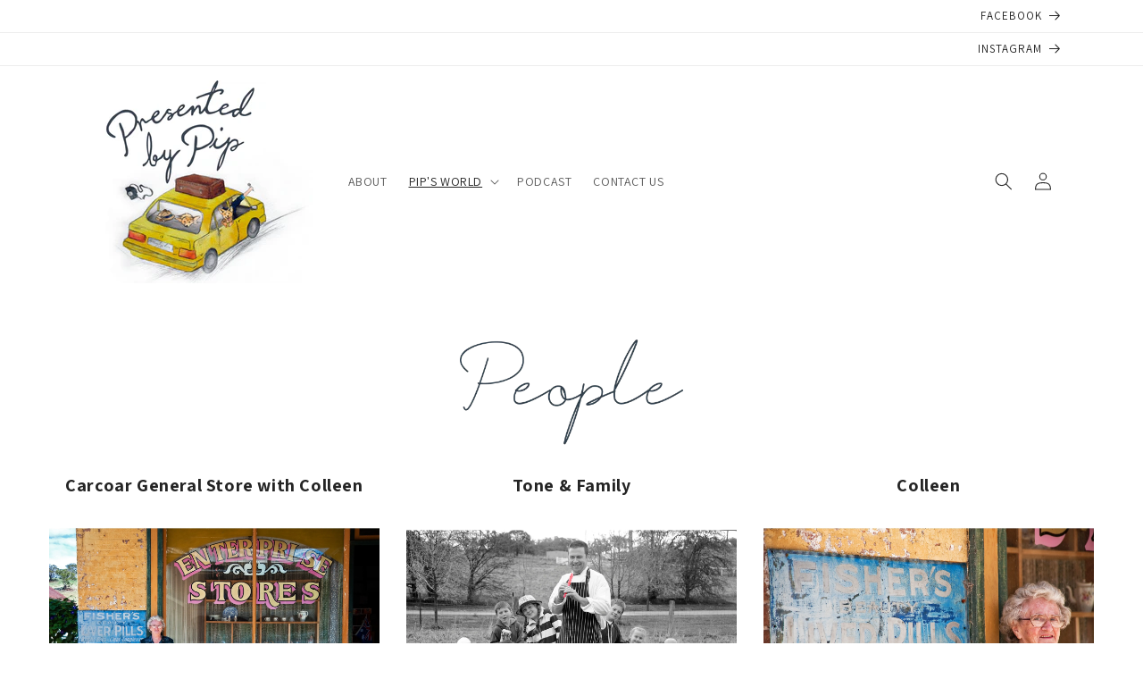

--- FILE ---
content_type: text/css
request_url: https://www.presentedbypip.com/cdn/shop/t/7/assets/gem-page-75445534888.css?v=46758406294634167481697596138
body_size: 507
content:
#e-1611230812917 .text-edit{line-height:1.6!important}#e-1611230812917 h1,#e-1611230812917 h2,#e-1611230812917 h3,#e-1611230812917 h4,#e-1611230812917 h5,#e-1611230812917 h6{line-height:inherit!important;text-align:inherit!important;margin:0!important;padding:0!important}#e-1611230812917 .text-edit ul{list-style:disc inside!important}#e-1611230812917 .text-edit ol{list-style:decimal inside!important}#e-1611230812917 .text-edit ul li,#e-1611230812917 .text-edit ol li{list-style:inherit!important}#e-1611230812917 .text-edit>p{font-size:inherit!important;font-family:inherit!important;line-height:inherit!important;text-align:inherit!important;color:inherit!important;margin:0!important;padding:0!important}#e-1611230812917 .text-edit font{font-size:inherit!important}#r-1611230818000{padding-bottom:10px;width:100%}#r-1611230818000.gf_row-fluid{transform:none!important;margin-left:-50vw!important}#r-1611230818000>.gf_column{min-height:1px}@media (max-width: 767px){#r-1611230818000{padding-top:31px!important;padding-bottom:0!important}}@media (max-width: 991px) and (min-width: 768px){#r-1611230818000{padding-top:31px!important;padding-bottom:0!important}}@media (max-width: 1199px) and (min-width: 992px){#r-1611230818000{padding-top:31px!important;padding-bottom:0!important}}@media (min-width: 1200px){#r-1611230818000{padding-top:31px!important;padding-bottom:0!important}}@media (width: 767.2px){#r-1611230818000{padding-top:31px!important;padding-bottom:0!important}}#e-1611230820982 a{display:block}@media (max-width: 767px){#e-1611230820982 .gf_image{width:250px!important;height:auto!important}}@media (max-width: 991px) and (min-width: 768px){#e-1611230820982 .gf_image{width:250px!important;height:auto!important}}@media (max-width: 1199px) and (min-width: 992px){#e-1611230820982 .gf_image{width:250px!important;height:auto!important}}@media (min-width: 1200px){#e-1611230820982 .gf_image{width:250px!important;height:auto!important}}@media (width: 767.2px){#e-1611230820982 .gf_image{width:250px!important;height:auto!important}}#r-1611230860572{padding-bottom:10px;width:100%}#r-1611230860572.gf_row-fluid{transform:none!important;margin-left:-50vw!important}#r-1611230860572>.gf_column{min-height:1px}#e-1697595165379 h1,#e-1697595165379 h2,#e-1697595165379 h3,#e-1697595165379 h4,#e-1697595165379 h5,#e-1697595165379 h6{text-align:inherit!important;margin:0!important;padding:0!important}#e-1697595165379 .text-edit ul{list-style:disc inside!important}#e-1697595165379 .text-edit ol{list-style:decimal inside!important}#e-1697595165379 .text-edit ul li,#e-1697595165379 .text-edit ol li{list-style:inherit!important}#e-1697595165379 .text-edit font{font-size:inherit!important}@media (max-width: 767px){#e-1697595165379 .text-edit h2{font-size:20px!important;line-height:1.3em!important;letter-spacing:.6px!important;color:#242424!important;text-transform:none!important;font-weight:400!important}#e-1697595165379 .text-edit h1{font-size:40px!important;line-height:1.3em!important;letter-spacing:.6px!important;color:#242424!important;text-transform:none!important;font-weight:400!important}}@media (max-width: 991px) and (min-width: 768px){#e-1697595165379 .text-edit h2{font-size:20px!important;line-height:1.3em!important;letter-spacing:.6px!important;color:#242424!important;text-transform:none!important;font-weight:400!important}#e-1697595165379 .text-edit h1{font-size:40px!important;line-height:1.3em!important;letter-spacing:.6px!important;color:#242424!important;text-transform:none!important;font-weight:400!important}}@media (max-width: 1199px) and (min-width: 992px){#e-1697595165379 .text-edit h2{font-size:20px!important;line-height:1.3em!important;letter-spacing:.6px!important;color:#242424!important;text-transform:none!important;font-weight:400!important}#e-1697595165379 .text-edit h1{font-size:40px!important;line-height:1.3em!important;letter-spacing:.6px!important;color:#242424!important;text-transform:none!important;font-weight:400!important}}@media (min-width: 1200px){#e-1697595165379 .text-edit h2{font-size:20px!important;line-height:1.3em!important;letter-spacing:.6px!important;color:#242424!important;text-transform:none!important;font-weight:400!important}#e-1697595165379 .text-edit h1{font-size:40px!important;line-height:1.3em!important;letter-spacing:.6px!important;color:#242424!important;text-transform:none!important;font-weight:400!important}}@media (width: 767.2px){#e-1697595165379 .text-edit h2{font-size:20px!important;line-height:1.3em!important;letter-spacing:.6px!important;color:#242424!important;text-transform:none!important;font-weight:400!important}#e-1697595165379 .text-edit h1{font-size:40px!important;line-height:1.3em!important;letter-spacing:.6px!important;color:#242424!important;text-transform:none!important;font-weight:400!important}}#e-1697595238771 a{display:block}#e-1697595238771 .gf_image{width:100%;height:auto}@media (max-width: 767px){#e-1697595238771 .gf_image{width:100%!important;height:auto!important}}@media (max-width: 991px) and (min-width: 768px){#e-1697595238771 .gf_image{width:100%!important;height:auto!important}}@media (max-width: 1199px) and (min-width: 992px){#e-1697595238771 .gf_image{width:100%!important;height:auto!important}}@media (min-width: 1200px){#e-1697595238771 .gf_image{width:100%!important;height:auto!important}}@media (width: 767.2px){#e-1697595238771 .gf_image{width:100%!important;height:auto!important}}#e-1697595188029 h1,#e-1697595188029 h2,#e-1697595188029 h3,#e-1697595188029 h4,#e-1697595188029 h5,#e-1697595188029 h6{text-align:inherit!important;margin:0!important;padding:0!important}#e-1697595188029 .text-edit ul{list-style:disc inside!important}#e-1697595188029 .text-edit ol{list-style:decimal inside!important}#e-1697595188029 .text-edit ul li,#e-1697595188029 .text-edit ol li{list-style:inherit!important}#e-1697595188029 .text-edit font{font-size:inherit!important}@media (max-width: 767px){#e-1697595188029 .text-edit h2{font-size:20px!important;line-height:1.3em!important;letter-spacing:.6px!important;color:#242424!important;text-transform:none!important;font-weight:400!important}#e-1697595188029 .text-edit h1{font-size:40px!important;line-height:1.3em!important;letter-spacing:.6px!important;color:#242424!important;text-transform:none!important;font-weight:400!important}}@media (max-width: 991px) and (min-width: 768px){#e-1697595188029 .text-edit h2{font-size:20px!important;line-height:1.3em!important;letter-spacing:.6px!important;color:#242424!important;text-transform:none!important;font-weight:400!important}#e-1697595188029 .text-edit h1{font-size:40px!important;line-height:1.3em!important;letter-spacing:.6px!important;color:#242424!important;text-transform:none!important;font-weight:400!important}}@media (max-width: 1199px) and (min-width: 992px){#e-1697595188029 .text-edit h2{font-size:20px!important;line-height:1.3em!important;letter-spacing:.6px!important;color:#242424!important;text-transform:none!important;font-weight:400!important}#e-1697595188029 .text-edit h1{font-size:40px!important;line-height:1.3em!important;letter-spacing:.6px!important;color:#242424!important;text-transform:none!important;font-weight:400!important}}@media (min-width: 1200px){#e-1697595188029 .text-edit h2{font-size:20px!important;line-height:1.3em!important;letter-spacing:.6px!important;color:#242424!important;text-transform:none!important;font-weight:400!important}#e-1697595188029 .text-edit h1{font-size:40px!important;line-height:1.3em!important;letter-spacing:.6px!important;color:#242424!important;text-transform:none!important;font-weight:400!important}}@media (width: 767.2px){#e-1697595188029 .text-edit h2{font-size:20px!important;line-height:1.3em!important;letter-spacing:.6px!important;color:#242424!important;text-transform:none!important;font-weight:400!important}#e-1697595188029 .text-edit h1{font-size:40px!important;line-height:1.3em!important;letter-spacing:.6px!important;color:#242424!important;text-transform:none!important;font-weight:400!important}}#e-1697595242643 a{display:block}#e-1697595242643 .gf_image{width:100%;height:auto}@media (max-width: 767px){#e-1697595242643 .gf_image{width:100%!important;height:auto!important}}@media (max-width: 991px) and (min-width: 768px){#e-1697595242643 .gf_image{width:100%!important;height:auto!important}}@media (max-width: 1199px) and (min-width: 992px){#e-1697595242643 .gf_image{width:100%!important;height:auto!important}}@media (min-width: 1200px){#e-1697595242643 .gf_image{width:100%!important;height:auto!important}}@media (width: 767.2px){#e-1697595242643 .gf_image{width:100%!important;height:auto!important}}#e-1697595188370 h1,#e-1697595188370 h2,#e-1697595188370 h3,#e-1697595188370 h4,#e-1697595188370 h5,#e-1697595188370 h6{text-align:inherit!important;margin:0!important;padding:0!important}#e-1697595188370 .text-edit ul{list-style:disc inside!important}#e-1697595188370 .text-edit ol{list-style:decimal inside!important}#e-1697595188370 .text-edit ul li,#e-1697595188370 .text-edit ol li{list-style:inherit!important}#e-1697595188370 .text-edit font{font-size:inherit!important}@media (max-width: 767px){#e-1697595188370 .text-edit h2{font-size:20px!important;line-height:1.3em!important;letter-spacing:.6px!important;color:#242424!important;text-transform:none!important;font-weight:400!important}#e-1697595188370 .text-edit h1{font-size:40px!important;line-height:1.3em!important;letter-spacing:.6px!important;color:#242424!important;text-transform:none!important;font-weight:400!important}}@media (max-width: 991px) and (min-width: 768px){#e-1697595188370 .text-edit h2{font-size:20px!important;line-height:1.3em!important;letter-spacing:.6px!important;color:#242424!important;text-transform:none!important;font-weight:400!important}#e-1697595188370 .text-edit h1{font-size:40px!important;line-height:1.3em!important;letter-spacing:.6px!important;color:#242424!important;text-transform:none!important;font-weight:400!important}}@media (max-width: 1199px) and (min-width: 992px){#e-1697595188370 .text-edit h2{font-size:20px!important;line-height:1.3em!important;letter-spacing:.6px!important;color:#242424!important;text-transform:none!important;font-weight:400!important}#e-1697595188370 .text-edit h1{font-size:40px!important;line-height:1.3em!important;letter-spacing:.6px!important;color:#242424!important;text-transform:none!important;font-weight:400!important}}@media (min-width: 1200px){#e-1697595188370 .text-edit h2{font-size:20px!important;line-height:1.3em!important;letter-spacing:.6px!important;color:#242424!important;text-transform:none!important;font-weight:400!important}#e-1697595188370 .text-edit h1{font-size:40px!important;line-height:1.3em!important;letter-spacing:.6px!important;color:#242424!important;text-transform:none!important;font-weight:400!important}}@media (width: 767.2px){#e-1697595188370 .text-edit h2{font-size:20px!important;line-height:1.3em!important;letter-spacing:.6px!important;color:#242424!important;text-transform:none!important;font-weight:400!important}#e-1697595188370 .text-edit h1{font-size:40px!important;line-height:1.3em!important;letter-spacing:.6px!important;color:#242424!important;text-transform:none!important;font-weight:400!important}}#e-1697595242230 a{display:block}#e-1697595242230 .gf_image{width:100%;height:auto}@media (max-width: 767px){#e-1697595242230 .gf_image{width:100%!important;height:auto!important}}@media (max-width: 991px) and (min-width: 768px){#e-1697595242230 .gf_image{width:100%!important;height:auto!important}}@media (max-width: 1199px) and (min-width: 992px){#e-1697595242230 .gf_image{width:100%!important;height:auto!important}}@media (min-width: 1200px){#e-1697595242230 .gf_image{width:100%!important;height:auto!important}}@media (width: 767.2px){#e-1697595242230 .gf_image{width:100%!important;height:auto!important}}#r-1611230862046{padding-bottom:10px;width:100%}#r-1611230862046.gf_row-fluid{transform:none!important;margin-left:-50vw!important}#r-1611230862046>.gf_column{min-height:1px}#e-1697595186178 h1,#e-1697595186178 h2,#e-1697595186178 h3,#e-1697595186178 h4,#e-1697595186178 h5,#e-1697595186178 h6{text-align:inherit!important;margin:0!important;padding:0!important}#e-1697595186178 .text-edit ul{list-style:disc inside!important}#e-1697595186178 .text-edit ol{list-style:decimal inside!important}#e-1697595186178 .text-edit ul li,#e-1697595186178 .text-edit ol li{list-style:inherit!important}#e-1697595186178 .text-edit font{font-size:inherit!important}@media (max-width: 767px){#e-1697595186178 .text-edit h2{font-size:20px!important;line-height:1.3em!important;letter-spacing:.6px!important;color:#242424!important;text-transform:none!important;font-weight:400!important}#e-1697595186178 .text-edit h1{font-size:40px!important;line-height:1.3em!important;letter-spacing:.6px!important;color:#242424!important;text-transform:none!important;font-weight:400!important}}@media (max-width: 991px) and (min-width: 768px){#e-1697595186178 .text-edit h2{font-size:20px!important;line-height:1.3em!important;letter-spacing:.6px!important;color:#242424!important;text-transform:none!important;font-weight:400!important}#e-1697595186178 .text-edit h1{font-size:40px!important;line-height:1.3em!important;letter-spacing:.6px!important;color:#242424!important;text-transform:none!important;font-weight:400!important}}@media (max-width: 1199px) and (min-width: 992px){#e-1697595186178 .text-edit h2{font-size:20px!important;line-height:1.3em!important;letter-spacing:.6px!important;color:#242424!important;text-transform:none!important;font-weight:400!important}#e-1697595186178 .text-edit h1{font-size:40px!important;line-height:1.3em!important;letter-spacing:.6px!important;color:#242424!important;text-transform:none!important;font-weight:400!important}}@media (min-width: 1200px){#e-1697595186178 .text-edit h2{font-size:20px!important;line-height:1.3em!important;letter-spacing:.6px!important;color:#242424!important;text-transform:none!important;font-weight:400!important}#e-1697595186178 .text-edit h1{font-size:40px!important;line-height:1.3em!important;letter-spacing:.6px!important;color:#242424!important;text-transform:none!important;font-weight:400!important}}@media (width: 767.2px){#e-1697595186178 .text-edit h2{font-size:20px!important;line-height:1.3em!important;letter-spacing:.6px!important;color:#242424!important;text-transform:none!important;font-weight:400!important}#e-1697595186178 .text-edit h1{font-size:40px!important;line-height:1.3em!important;letter-spacing:.6px!important;color:#242424!important;text-transform:none!important;font-weight:400!important}}#e-1697595241629 a{display:block}#e-1697595241629 .gf_image{width:100%;height:auto}@media (max-width: 767px){#e-1697595241629 .gf_image{width:100%!important;height:auto!important}}@media (max-width: 991px) and (min-width: 768px){#e-1697595241629 .gf_image{width:100%!important;height:auto!important}}@media (max-width: 1199px) and (min-width: 992px){#e-1697595241629 .gf_image{width:100%!important;height:auto!important}}@media (min-width: 1200px){#e-1697595241629 .gf_image{width:100%!important;height:auto!important}}@media (width: 767.2px){#e-1697595241629 .gf_image{width:100%!important;height:auto!important}}#e-1697595188853 h1,#e-1697595188853 h2,#e-1697595188853 h3,#e-1697595188853 h4,#e-1697595188853 h5,#e-1697595188853 h6{text-align:inherit!important;margin:0!important;padding:0!important}#e-1697595188853 .text-edit ul{list-style:disc inside!important}#e-1697595188853 .text-edit ol{list-style:decimal inside!important}#e-1697595188853 .text-edit ul li,#e-1697595188853 .text-edit ol li{list-style:inherit!important}#e-1697595188853 .text-edit font{font-size:inherit!important}@media (max-width: 767px){#e-1697595188853 .text-edit h2{font-size:20px!important;line-height:1.3em!important;letter-spacing:.6px!important;color:#242424!important;text-transform:none!important;font-weight:400!important}#e-1697595188853 .text-edit h1{font-size:40px!important;line-height:1.3em!important;letter-spacing:.6px!important;color:#242424!important;text-transform:none!important;font-weight:400!important}}@media (max-width: 991px) and (min-width: 768px){#e-1697595188853 .text-edit h2{font-size:20px!important;line-height:1.3em!important;letter-spacing:.6px!important;color:#242424!important;text-transform:none!important;font-weight:400!important}#e-1697595188853 .text-edit h1{font-size:40px!important;line-height:1.3em!important;letter-spacing:.6px!important;color:#242424!important;text-transform:none!important;font-weight:400!important}}@media (max-width: 1199px) and (min-width: 992px){#e-1697595188853 .text-edit h2{font-size:20px!important;line-height:1.3em!important;letter-spacing:.6px!important;color:#242424!important;text-transform:none!important;font-weight:400!important}#e-1697595188853 .text-edit h1{font-size:40px!important;line-height:1.3em!important;letter-spacing:.6px!important;color:#242424!important;text-transform:none!important;font-weight:400!important}}@media (min-width: 1200px){#e-1697595188853 .text-edit h2{font-size:20px!important;line-height:1.3em!important;letter-spacing:.6px!important;color:#242424!important;text-transform:none!important;font-weight:400!important}#e-1697595188853 .text-edit h1{font-size:40px!important;line-height:1.3em!important;letter-spacing:.6px!important;color:#242424!important;text-transform:none!important;font-weight:400!important}}@media (width: 767.2px){#e-1697595188853 .text-edit h2{font-size:20px!important;line-height:1.3em!important;letter-spacing:.6px!important;color:#242424!important;text-transform:none!important;font-weight:400!important}#e-1697595188853 .text-edit h1{font-size:40px!important;line-height:1.3em!important;letter-spacing:.6px!important;color:#242424!important;text-transform:none!important;font-weight:400!important}}#e-1697595264652 a{display:block}#e-1697595264652 .gf_image{width:100%;height:auto}@media (max-width: 767px){#e-1697595264652 .gf_image{width:100%!important;height:auto!important}}@media (max-width: 991px) and (min-width: 768px){#e-1697595264652 .gf_image{width:100%!important;height:auto!important}}@media (max-width: 1199px) and (min-width: 992px){#e-1697595264652 .gf_image{width:100%!important;height:auto!important}}@media (min-width: 1200px){#e-1697595264652 .gf_image{width:100%!important;height:auto!important}}@media (width: 767.2px){#e-1697595264652 .gf_image{width:100%!important;height:auto!important}}#e-1697595189432 h1,#e-1697595189432 h2,#e-1697595189432 h3,#e-1697595189432 h4,#e-1697595189432 h5,#e-1697595189432 h6{text-align:inherit!important;margin:0!important;padding:0!important}#e-1697595189432 .text-edit ul{list-style:disc inside!important}#e-1697595189432 .text-edit ol{list-style:decimal inside!important}#e-1697595189432 .text-edit ul li,#e-1697595189432 .text-edit ol li{list-style:inherit!important}#e-1697595189432 .text-edit font{font-size:inherit!important}@media (max-width: 767px){#e-1697595189432 .text-edit h2{font-size:20px!important;line-height:1.3em!important;letter-spacing:.6px!important;color:#242424!important;text-transform:none!important;font-weight:400!important}#e-1697595189432 .text-edit h1{font-size:40px!important;line-height:1.3em!important;letter-spacing:.6px!important;color:#242424!important;text-transform:none!important;font-weight:400!important}}@media (max-width: 991px) and (min-width: 768px){#e-1697595189432 .text-edit h2{font-size:20px!important;line-height:1.3em!important;letter-spacing:.6px!important;color:#242424!important;text-transform:none!important;font-weight:400!important}#e-1697595189432 .text-edit h1{font-size:40px!important;line-height:1.3em!important;letter-spacing:.6px!important;color:#242424!important;text-transform:none!important;font-weight:400!important}}@media (max-width: 1199px) and (min-width: 992px){#e-1697595189432 .text-edit h2{font-size:20px!important;line-height:1.3em!important;letter-spacing:.6px!important;color:#242424!important;text-transform:none!important;font-weight:400!important}#e-1697595189432 .text-edit h1{font-size:40px!important;line-height:1.3em!important;letter-spacing:.6px!important;color:#242424!important;text-transform:none!important;font-weight:400!important}}@media (min-width: 1200px){#e-1697595189432 .text-edit h2{font-size:20px!important;line-height:1.3em!important;letter-spacing:.6px!important;color:#242424!important;text-transform:none!important;font-weight:400!important}#e-1697595189432 .text-edit h1{font-size:40px!important;line-height:1.3em!important;letter-spacing:.6px!important;color:#242424!important;text-transform:none!important;font-weight:400!important}}@media (width: 767.2px){#e-1697595189432 .text-edit h2{font-size:20px!important;line-height:1.3em!important;letter-spacing:.6px!important;color:#242424!important;text-transform:none!important;font-weight:400!important}#e-1697595189432 .text-edit h1{font-size:40px!important;line-height:1.3em!important;letter-spacing:.6px!important;color:#242424!important;text-transform:none!important;font-weight:400!important}}#e-1697595264057 a{display:block}#e-1697595264057 .gf_image{width:100%;height:auto}@media (max-width: 767px){#e-1697595264057 .gf_image{width:100%!important;height:auto!important}}@media (max-width: 991px) and (min-width: 768px){#e-1697595264057 .gf_image{width:100%!important;height:auto!important}}@media (max-width: 1199px) and (min-width: 992px){#e-1697595264057 .gf_image{width:100%!important;height:auto!important}}@media (min-width: 1200px){#e-1697595264057 .gf_image{width:100%!important;height:auto!important}}@media (width: 767.2px){#e-1697595264057 .gf_image{width:100%!important;height:auto!important}}#r-1613446506740{padding-bottom:10px;width:100%}#r-1613446506740.gf_row-fluid{transform:none!important;margin-left:-50vw!important}#r-1613446506740>.gf_column{min-height:1px}#e-1697595187469 h1,#e-1697595187469 h2,#e-1697595187469 h3,#e-1697595187469 h4,#e-1697595187469 h5,#e-1697595187469 h6{text-align:inherit!important;margin:0!important;padding:0!important}#e-1697595187469 .text-edit ul{list-style:disc inside!important}#e-1697595187469 .text-edit ol{list-style:decimal inside!important}#e-1697595187469 .text-edit ul li,#e-1697595187469 .text-edit ol li{list-style:inherit!important}#e-1697595187469 .text-edit font{font-size:inherit!important}@media (max-width: 767px){#e-1697595187469 .text-edit h2{font-size:20px!important;line-height:1.3em!important;letter-spacing:.6px!important;color:#242424!important;text-transform:none!important;font-weight:400!important}#e-1697595187469 .text-edit h1{font-size:40px!important;line-height:1.3em!important;letter-spacing:.6px!important;color:#242424!important;text-transform:none!important;font-weight:400!important}}@media (max-width: 991px) and (min-width: 768px){#e-1697595187469 .text-edit h2{font-size:20px!important;line-height:1.3em!important;letter-spacing:.6px!important;color:#242424!important;text-transform:none!important;font-weight:400!important}#e-1697595187469 .text-edit h1{font-size:40px!important;line-height:1.3em!important;letter-spacing:.6px!important;color:#242424!important;text-transform:none!important;font-weight:400!important}}@media (max-width: 1199px) and (min-width: 992px){#e-1697595187469 .text-edit h2{font-size:20px!important;line-height:1.3em!important;letter-spacing:.6px!important;color:#242424!important;text-transform:none!important;font-weight:400!important}#e-1697595187469 .text-edit h1{font-size:40px!important;line-height:1.3em!important;letter-spacing:.6px!important;color:#242424!important;text-transform:none!important;font-weight:400!important}}@media (min-width: 1200px){#e-1697595187469 .text-edit h2{font-size:20px!important;line-height:1.3em!important;letter-spacing:.6px!important;color:#242424!important;text-transform:none!important;font-weight:400!important}#e-1697595187469 .text-edit h1{font-size:40px!important;line-height:1.3em!important;letter-spacing:.6px!important;color:#242424!important;text-transform:none!important;font-weight:400!important}}@media (width: 767.2px){#e-1697595187469 .text-edit h2{font-size:20px!important;line-height:1.3em!important;letter-spacing:.6px!important;color:#242424!important;text-transform:none!important;font-weight:400!important}#e-1697595187469 .text-edit h1{font-size:40px!important;line-height:1.3em!important;letter-spacing:.6px!important;color:#242424!important;text-transform:none!important;font-weight:400!important}}#e-1697595273769 a{display:block}#e-1697595273769 .gf_image{width:100%;height:auto}@media (max-width: 767px){#e-1697595273769 .gf_image{width:100%!important;height:auto!important}}@media (max-width: 991px) and (min-width: 768px){#e-1697595273769 .gf_image{width:100%!important;height:auto!important}}@media (max-width: 1199px) and (min-width: 992px){#e-1697595273769 .gf_image{width:100%!important;height:auto!important}}@media (min-width: 1200px){#e-1697595273769 .gf_image{width:100%!important;height:auto!important}}@media (width: 767.2px){#e-1697595273769 .gf_image{width:100%!important;height:auto!important}}#e-1697595189783 h1,#e-1697595189783 h2,#e-1697595189783 h3,#e-1697595189783 h4,#e-1697595189783 h5,#e-1697595189783 h6{text-align:inherit!important;margin:0!important;padding:0!important}#e-1697595189783 .text-edit ul{list-style:disc inside!important}#e-1697595189783 .text-edit ol{list-style:decimal inside!important}#e-1697595189783 .text-edit ul li,#e-1697595189783 .text-edit ol li{list-style:inherit!important}#e-1697595189783 .text-edit font{font-size:inherit!important}@media (max-width: 767px){#e-1697595189783 .text-edit h2{font-size:20px!important;line-height:1.3em!important;letter-spacing:.6px!important;color:#242424!important;text-transform:none!important;font-weight:400!important}#e-1697595189783 .text-edit h1{font-size:40px!important;line-height:1.3em!important;letter-spacing:.6px!important;color:#242424!important;text-transform:none!important;font-weight:400!important}}@media (max-width: 991px) and (min-width: 768px){#e-1697595189783 .text-edit h2{font-size:20px!important;line-height:1.3em!important;letter-spacing:.6px!important;color:#242424!important;text-transform:none!important;font-weight:400!important}#e-1697595189783 .text-edit h1{font-size:40px!important;line-height:1.3em!important;letter-spacing:.6px!important;color:#242424!important;text-transform:none!important;font-weight:400!important}}@media (max-width: 1199px) and (min-width: 992px){#e-1697595189783 .text-edit h2{font-size:20px!important;line-height:1.3em!important;letter-spacing:.6px!important;color:#242424!important;text-transform:none!important;font-weight:400!important}#e-1697595189783 .text-edit h1{font-size:40px!important;line-height:1.3em!important;letter-spacing:.6px!important;color:#242424!important;text-transform:none!important;font-weight:400!important}}@media (min-width: 1200px){#e-1697595189783 .text-edit h2{font-size:20px!important;line-height:1.3em!important;letter-spacing:.6px!important;color:#242424!important;text-transform:none!important;font-weight:400!important}#e-1697595189783 .text-edit h1{font-size:40px!important;line-height:1.3em!important;letter-spacing:.6px!important;color:#242424!important;text-transform:none!important;font-weight:400!important}}@media (width: 767.2px){#e-1697595189783 .text-edit h2{font-size:20px!important;line-height:1.3em!important;letter-spacing:.6px!important;color:#242424!important;text-transform:none!important;font-weight:400!important}#e-1697595189783 .text-edit h1{font-size:40px!important;line-height:1.3em!important;letter-spacing:.6px!important;color:#242424!important;text-transform:none!important;font-weight:400!important}}#e-1697595279237 a{display:block}#e-1697595279237 .gf_image{width:100%;height:auto}@media (max-width: 767px){#e-1697595279237 .gf_image{width:100%!important;height:auto!important}}@media (max-width: 991px) and (min-width: 768px){#e-1697595279237 .gf_image{width:100%!important;height:auto!important}}@media (max-width: 1199px) and (min-width: 992px){#e-1697595279237 .gf_image{width:100%!important;height:auto!important}}@media (min-width: 1200px){#e-1697595279237 .gf_image{width:100%!important;height:auto!important}}@media (width: 767.2px){#e-1697595279237 .gf_image{width:100%!important;height:auto!important}}#e-1697595190298 h1,#e-1697595190298 h2,#e-1697595190298 h3,#e-1697595190298 h4,#e-1697595190298 h5,#e-1697595190298 h6{text-align:inherit!important;margin:0!important;padding:0!important}#e-1697595190298 .text-edit ul{list-style:disc inside!important}#e-1697595190298 .text-edit ol{list-style:decimal inside!important}#e-1697595190298 .text-edit ul li,#e-1697595190298 .text-edit ol li{list-style:inherit!important}#e-1697595190298 .text-edit font{font-size:inherit!important}@media (max-width: 767px){#e-1697595190298 .text-edit h2{font-size:20px!important;line-height:1.3em!important;letter-spacing:.6px!important;color:#242424!important;text-transform:none!important;font-weight:400!important}#e-1697595190298 .text-edit h1{font-size:40px!important;line-height:1.3em!important;letter-spacing:.6px!important;color:#242424!important;text-transform:none!important;font-weight:400!important}}@media (max-width: 991px) and (min-width: 768px){#e-1697595190298 .text-edit h2{font-size:20px!important;line-height:1.3em!important;letter-spacing:.6px!important;color:#242424!important;text-transform:none!important;font-weight:400!important}#e-1697595190298 .text-edit h1{font-size:40px!important;line-height:1.3em!important;letter-spacing:.6px!important;color:#242424!important;text-transform:none!important;font-weight:400!important}}@media (max-width: 1199px) and (min-width: 992px){#e-1697595190298 .text-edit h2{font-size:20px!important;line-height:1.3em!important;letter-spacing:.6px!important;color:#242424!important;text-transform:none!important;font-weight:400!important}#e-1697595190298 .text-edit h1{font-size:40px!important;line-height:1.3em!important;letter-spacing:.6px!important;color:#242424!important;text-transform:none!important;font-weight:400!important}}@media (min-width: 1200px){#e-1697595190298 .text-edit h2{font-size:20px!important;line-height:1.3em!important;letter-spacing:.6px!important;color:#242424!important;text-transform:none!important;font-weight:400!important}#e-1697595190298 .text-edit h1{font-size:40px!important;line-height:1.3em!important;letter-spacing:.6px!important;color:#242424!important;text-transform:none!important;font-weight:400!important}}@media (width: 767.2px){#e-1697595190298 .text-edit h2{font-size:20px!important;line-height:1.3em!important;letter-spacing:.6px!important;color:#242424!important;text-transform:none!important;font-weight:400!important}#e-1697595190298 .text-edit h1{font-size:40px!important;line-height:1.3em!important;letter-spacing:.6px!important;color:#242424!important;text-transform:none!important;font-weight:400!important}}#e-1697595278820 a{display:block}#e-1697595278820 .gf_image{width:100%;height:auto}@media (max-width: 767px){#e-1697595278820 .gf_image{width:100%!important;height:auto!important}}@media (max-width: 991px) and (min-width: 768px){#e-1697595278820 .gf_image{width:100%!important;height:auto!important}}@media (max-width: 1199px) and (min-width: 992px){#e-1697595278820 .gf_image{width:100%!important;height:auto!important}}@media (min-width: 1200px){#e-1697595278820 .gf_image{width:100%!important;height:auto!important}}@media (width: 767.2px){#e-1697595278820 .gf_image{width:100%!important;height:auto!important}}
/*# sourceMappingURL=/cdn/shop/t/7/assets/gem-page-75445534888.css.map?v=46758406294634167481697596138 */
